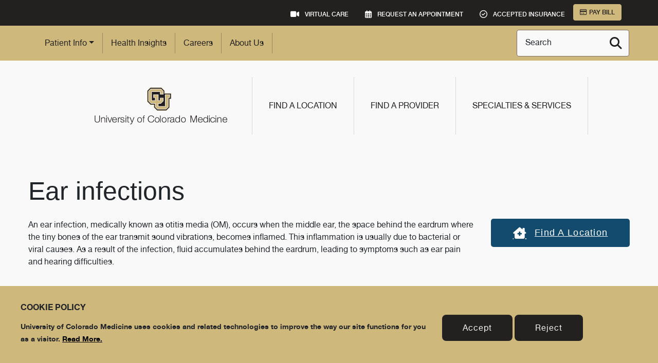

--- FILE ---
content_type: text/html; charset=utf-8
request_url: https://www.cumedicine.us/services/ear-infections
body_size: 13580
content:
 <!DOCTYPE html> <html lang="en"> <head> <meta charset="utf-8" /><script type="text/html" id="sf-tracking-consent-manager">
	<div class="container-fluid" id="cookie-consent-container">
    <div class="row align-self-center" id="cookie-consent-content">
        <div class="row align-self-center" id="cookie-consent-content-inner">
            <div id="cookie-consent-header" class="col-lg-8 col-md-8 col-sm-12">
                <h3 id="cookie-consent-title" class="mb-3">Cookie Policy</h3>
                <p id="cookie-consent-description">University of Colorado Medicine uses cookies and related technologies to improve the way our site functions for you as a visitor. <a href="/privacy-policy-terms-of-use">Read More.</a></p>
            </div>
            <div id="cookie-consent-buttons" class="flex-column justify-content-center col-lg-4 col-md-4 col-sm-12">
                <a href="#/" id="cookie-consent-accept" class="cookie-consent-button mt-3 mb-3">Accept</a>
                <a href="#/" id="cookie-consent-reject" class="cookie-consent-button">Reject</a>
            </div>
        </div>
    </div>
</div>
</script><script type="text/javascript" src="/WebResource.axd?d=DzHrpQl5URXarFHAtrmzFoiALZUntbJ3JDZmnl-0QIemgV2etMc2jVdT5v9prq_BwIKF9JddD9AsXLnJG8ecybD7hIlzNXLdTWLdiz5x_lX8pjSOCHYLQ_NHJsSzTiDCMCR7jTtKthlJ2WhPM3WEtJiOetzjO3Mbb2g50CXMgF5XhoEpzrXK7tN8bZAmE4lg0&amp;t=638865184920000000">

</script> <meta name="viewport" content="width=device-width, initial-scale=1.0" /> <title>
	Ear infections - CU Medicine - Denver, CO
</title> <link rel="icon" href="/favicon.ico" sizes="any"> <link rel="apple-touch-icon" href="/apple-touch-icon.png"> <link rel="manifest" href="/site.webmanifest"> <meta name="theme-color" content="#ffffff"> <script src="/ScriptResource.axd?d=6DQe8ARl7A9TiuWej5ttCrvcROvNHsMurekevyAnWcmQCSNPHCssuVWtnqXOW5gNzAcTHPqpcbT8_Ybj0tesv5PMFyZr1j83Gg1cakirwztCKhW9ccNxDtvRs264Im-rIvgxOXlenN7u7a6XKFPXu2rZ04XVKBr8il-3AsnSY4KfXU3zj875INhFNwchoj6m0&amp;t=ffffffffcf1d3ce3" type="text/javascript"></script><script src="/ScriptResource.axd?d=74FHISOx3fOPKwLxL0RMYhTIG6rP5RLHIuGf2KAevm30CR1LlZTGIYUedW0XRMwt65usf6TlcGT95qaO9aBb_MMdiOzgrYLDsjCz2HXJQw5TNo4ofhap5UbUOk9D9NAN53uF3awJ8bfply1yQ2-3VaNi_MAO31fyDE6wt_2JTm7CrJPe-Ld3cs69DPkQvGYj0&amp;t=ffffffffcf1d3ce3" type="text/javascript"></script><script src="/ResourcePackages/Bootstrap4/assets/dist/js/js.cookie.min.js?v=20260108.3" type="text/javascript"></script><script src="/ResourcePackages/Bootstrap4/assets/dist/js/cookie-consent.js?v=20260108.3" type="text/javascript"></script><link href="/ResourcePackages/Bootstrap4/assets/dist/css/main.min.css?v=20260108.3" rel="stylesheet" type="text/css" /> <script src='/bundles/site?v=W6tG5-VGm_TOVCquftr-gb9Oaqp0yP767I5p1zGxLgI1' defer></script> <!-- Google Tag Manager --> <script>
(function(w,d,s,l,i){w[l]=w[l]||[];w[l].push({'gtm.start':
        new Date().getTime(),event:'gtm.js'});var f=d.getElementsByTagName(s)[0],
        j=d.createElement(s),dl=l!='dataLayer'?'&l='+l:'';j.async=true;j.src=
        'https://www.googletagmanager.com/gtm.js?id='+i+dl;f.parentNode.insertBefore(j,f);
        })(window,document,'script','dataLayer','GTM-MTJ2V26');</script> <!-- End Google Tag Manager --> <!-- OG fallbacks -->   <!-- /OG fallbacks --> <script type="text/javascript">
/*
//SharpSpring Global Tracking Code
var _ss = _ss || [];
_ss.push(['_setDomain', 'https://koi-3QNTML6NHQ.marketingautomation.services/net']);
_ss.push(['_setAccount', 'KOI-4K1608KUO8']);
_ss.push(['_trackPageView']);
window._pa = window._pa || {};
// _pa.orderId = "myOrderId"; // OPTIONAL: attach unique conversion identifier to conversions
// _pa.revenue = "19.99"; // OPTIONAL: attach dynamic purchase values to conversions
// _pa.productId = "myProductId"; // OPTIONAL: Include product ID for use with dynamic ads
(function() {
var ss = document.createElement('script');
ss.type = 'text/javascript'; ss.async = true;
ss.src = ('https:' == document.location.protocol ? 'https://' : 'http://') + 'koi-3QNTML6NHQ.marketingautomation.services/client/ss.js?ver=2.4.0';
var scr = document.getElementsByTagName('script')[0];
scr.parentNode.insertBefore(ss, scr);
})();
*/
// REMOVED FB TRACKING PIXEL CODE as it moved to FreshPaint
</script><script type="text/javascript">
/* Commenting out Meta Pixel code...
// Start Meta Pixel Script Code
!function(f,b,e,v,n,t,s)
{if(f.fbq)return;n=f.fbq=function(){n.callMethod?
n.callMethod.apply(n,arguments):n.queue.push(arguments)};
if(!f._fbq)f._fbq=n;n.push=n;n.loaded=!0;n.version='2.0';
n.queue=[];t=b.createElement(e);t.async=!0;
t.src=v;s=b.getElementsByTagName(e)[0];
s.parentNode.insertBefore(t,s)}(window, document,'script',
'https://connect.facebook.net/en_US/fbevents.js');
fbq('init', '820109588625723');
fbq('track', 'PageView');
// End Meta Pixel Script Code
*/
</script><script type="text/javascript">
/* StackAdapt Universal Pixel 
!function(s,a,e,v,n,t,z){if(s.saq)return;n=s.saq=function(){n.callMethod?n.callMethod.apply(n,arguments):n.queue.push(arguments)};if(!s._saq)s._saq=n;n.push=n;n.loaded=!0;n.version='1.0';n.queue=[];t=a.createElement(e);t.async=!0;t.src=v;z=a.getElementsByTagName(e)[0];z.parentNode.insertBefore(t,z)}(window,document,'script','https://tags.srv.stackadapt.com/events.js');saq('ts','6FEO7WcRLZYEQlUnnULTsg');
*/
</script><style type="text/css" media="all">.card-search-img.no-picture {
  background-position: center center;
}
.card-body .button {
    margin-top: auto;
}

.k-pager-numbers-wrap {
    justify-content: center;
}
.k-pager-numbers .k-button {
    color: #555;
}
.k-pager-numbers .k-button:hover {
    color: #000;
}
.k-svg-icon>svg {
    fill: #555;
}
.k-svg-icon:hover>svg {
    fill: #000;
}</style><meta property="og:title" content="Ear infections" /><meta property="og:description" content="An ear infection, medically known as otitis media (OM), occurs when the middle ear, the space behind the eardrum where the tiny bones of the ear transmit sound vibrations, becomes inflamed. " /><meta property="og:type" content="website" /><meta property="og:url" content="https://www.cumedicine.us/services/services-temp/ear-infections" /><meta property="og:site_name" content="University of Colorado Medicine" /><meta name="Generator" content="Sitefinity 15.2.8433.0 DX" /><link rel="canonical" href="https://www.cumedicine.us/services/ear-infections" /><meta name="description" content="CU Medicine specializes in comprehensive evaluation and treatment for ear infections in Colorado. Find a location to receive expert care, " /><meta name="keywords" content="heart transplant" /></head> <body id="body" class=""> <!-- Google Tag Manager (noscript) --> <noscript> <iframe src="https://www.googletagmanager.com/ns.html?id=GTM-MTJ2V26"
                    height="0" width="0" style="display:none;visibility:hidden"></iframe> </noscript> <!-- End Google Tag Manager (noscript) --> <a href="#main" class="visually-hidden focusable skip-link">Skip to Main Content</a>  <header> 


 </header> <main> 





<!-- Start Meta Pixel NoScript Code --><noscript><img height="1" width="1" style="display:none"
src="https://www.facebook.com/tr?DISABLEDid=820109588625723&ev=PageView&noscript=1"
/></noscript>
<!-- End Meta Pixel NoScript Code -->




<div class="global-search search-overlay">
    <div class="search-wrap">
        <div class="search-content">
            <button class="closebtn" tabindex="0" title="Close search"><i class="fas fa-times fa-large text-white"></i><span class="visually-hidden">Close</span></button>
            <div class="container">
                <div class="row">
                    <div class="col-12 mb-4">
                        <app-global-search search-service-key="4545B5BA192F7DAC10B1745A5EEC6323" search-service-url="https://all-www-cs1.search.windows.net"
                                           search-index-name="cuprod13-all">
                        </app-global-search>
                    </div>
                </div>
            </div>
        </div>
        <section class="d-flex quick-links">
            <div class="link-wrapper">
                <div class="module provider">
                    <div class="module-inner">
                        <div>
                            <div class="title">Browse All Providers</div>
                            <p>Find a Provider Near You</p>
                        </div>
                    </div>
                    <a class="standard-button cta-button" href="/providers" tabindex="-1">
                        Find A Provider
                        <i class="fa fa-chevron-right fa-sm float-right newsletter-button-icon m-3" aria-hidden="true"></i>
                    </a>
                </div>
            </div>
            <div class="link-wrapper">
                <div class="module specialty">
                    <div class="module-inner">
                        <div>
                            <div class="title">Browse All Specialties</div>
                            <p>Learn more about a specialty</p>
                        </div>
                    </div>
                    <a href="/specialties" class="standard-button cta-button" tabindex="-1">
                        Find A Specialty
                        <i class="fa fa-chevron-right fa-sm float-right newsletter-button-icon m-3" aria-hidden="true"></i>
                    </a>
                </div>
            </div>
            <div class="link-wrapper">
                <div class="module insurance">
                    <div class="module-inner">
                        <div>
                            <div class="title">Accepted Insurance</div>
                            <p>Check to see if your insurance plan is accepted by CU Medicine Clinics.</p>
                        </div>
                    </div>
                    <a class="standard-button cta-button" href="/patient-info/accepted-insurance" tabindex="-1">
                        Check for Insurance
                        <i class="fa fa-chevron-right fa-sm float-right newsletter-button-icon m-3" aria-hidden="true"></i>
                    </a>
                </div>
            </div>
        </section>
    </div>
</div>


<div id="Contentplaceholder1_T20342350032_Col00" class="sf_colsIn bg-black" data-sf-element="Container" data-placeholder-label="Container"><div id="Contentplaceholder1_T20342350033_Col00" class="sf_colsIn container" data-sf-element="Container" data-placeholder-label="Container"><div class="row" data-sf-element="Row">
    <div id="Contentplaceholder1_T20342350034_Col00" class="sf_colsIn col-md-3 d-flex align-items-center my-2" data-sf-element="Column 1" data-placeholder-label="Column 1">
    </div>
    <div id="Contentplaceholder1_T20342350034_Col01" class="sf_colsIn col-md-9 d-flex align-items-center justify-content-end" data-sf-element="Column 2" data-placeholder-label="Column 2">


<nav class="top-nav top-bar bg-black py-2 px-md-3" id="TopNav-1">
        <div class="row">
            <div class="col">
                <ul class="nav navbar-dark justify-content-end">
    <li class="nav-item">
        <a class="nav-link" href="/virtual-care" target="_self" title="Virtual Care">
            <i class="fa fa-video fa-lg pr-2 fa-lg pr-2"></i>
            <span class="d-none d-lg-inline">Virtual Care</span>
        </a>
    </li>
    <li class="nav-item">
        <a class="nav-link" href="/request-an-appointment" target="_self" title="Request An Appointment">
            <i class="far fa-calendar-alt fa-lg pr-2 fa-lg pr-2"></i>
            <span class="d-none d-lg-inline">Request An Appointment</span>
        </a>
    </li>
    <li class="nav-item">
        <a class="nav-link" href="/patient-info/accepted-insurance" target="_self" title="Accepted Insurance">
            <i class="far fa-check-circle fa-lg pr-2 fa-lg pr-2"></i>
            <span class="d-none d-lg-inline">Accepted Insurance</span>
        </a>
    </li>

                            <li class="nav-item">
            <a class="btn btn-primary btn-gold" href="https://www.personapay.com/cumedicine/login" >
                <i class="far fa-credit-card pr-1"></i>Pay Bill
            </a>
        </li>

                </ul>
            </div>
        </div>
</nav>




    </div>
</div>

</div>

</div>


<div class="bg-gold mainnav-container">
    <div class="container">
        <div class="row">
            <div class="col">
                <nav class="main-nav navbar navbar-expand-lg navbar-light px-3">
                    <nav class="navbar navbar-light d-lg-none order-0">
                        <a class="navbar-brand" href="/"><img class="brand-logo" src="/ResourcePackages/Assets/Images/cumedicine_single_clr.svg" alt="CU Medicine"></a>
                    </nav>
                    <button class="navbar-toggler order-1"
                            type="button"
                            data-toggle="collapse"
                            data-target="#navbarSupportedContent"
                            aria-controls="navbarSupportedContent"
                            aria-expanded="false"
                            aria-label="Toggle navigation">
                        <span class="navbar-toggler-icon"></span>
                    </button>
                    <div class="collapse navbar-collapse order-3 order-lg-2" id="navbarSupportedContent">
                        <div class="cta-nav-mobile d-lg-none"></div>
                        <ul class="navbar-nav mr-auto">
    <li class="nav-item dropdown ">
        <a class="nav-link dropdown-toggle link-dark" href="#" role="button" data-toggle="dropdown" aria-expanded="false">Patient Info</a>
            <ul class="dropdown-menu">
                            <li>
                <a class="dropdown-item " href="/patient-info/patient-resources" target="_self">Patient Resources</a>
            </li>
            <li>
                <a class="dropdown-item " href="/patient-info/first-visit" target="_self">First Visit Info</a>
            </li>
            <li>
                <a class="dropdown-item " href="/patient-info/billing-inquiries" target="_self">Billing Inquiries</a>
            </li>
            <li>
                <a class="dropdown-item " href="/patient-info/pay-bill" target="_blank">Pay Bill Online</a>
            </li>
            <li>
                <a class="dropdown-item " href="/patient-info/accepted-insurance" target="_self">Accepted Insurance</a>
            </li>
            <li>
                <a class="dropdown-item " href="/patient-info/patient-estimates" target="_self">Patient Estimates</a>
            </li>
            <li>
                <a class="dropdown-item " href="/patient-info/surprise-medical-billing" target="_self">Surprise Medical Billing</a>
            </li>
            <li>
                <a class="dropdown-item " href="/patient-info/common-clinical-fees" target="_self">Common Clinical Fees</a>
            </li>
            <li>
                <a class="dropdown-item " href="/patient-info/request-records" target="_self">Request Records</a>
            </li>
            <li>
                <a class="dropdown-item " href="/patient-info/faqs" target="_self">FAQs</a>
            </li>

            </ul>
        </li>
        <li class="nav-item" >
            <a href="/health-insights" target="_self" title="Health Insights" class="nav-link link-dark">Health Insights</a>
        </li>
        <li class="nav-item" >
            <a href="/careers" target="_self" title="Careers" class="nav-link link-dark">Careers</a>
        </li>
        <li class="nav-item" >
            <a href="/about-cu-medicine" target="_self" title="About Us" class="nav-link link-dark">About Us</a>
        </li>
                        </ul>
                    </div>
                    <div class="search-toggler search order-2 order-lg-3">
                        <label class="m-0">
                            <span class="d-none d-lg-inline">Search</span>
                            <button class="btn btn-link text-black" aria-label="Search"><i class="fa fa-search text-large search-icon text-black"></i></button>
                        </label>
                    </div>
                </nav>
            </div>
        </div>
    </div>
</div>









<div id="CtaNav-1" class="cta-nav d-none d-lg-flex align-items-center justify-content-center navigation">
    <nav class="d-flex align-items-center nav-links nav-cta my-3">
        <a href="/">
            <img class="brand-logo d-none d-lg-block mx-5" src="/ResourcePackages/Assets/Images/UCM-logo.svg" alt="CUMedicine">
        </a>
        <ul class="nav">
    <li class="nav-item nav-item-bordered">
        <a href="/locations" class="nav-link" target="_self" title="Find a Location">Find a Location</a>
    </li>
    <li class="nav-item nav-item-bordered">
        <a href="/providers" class="nav-link" target="_self" title="Find a Provider">Find a Provider</a>
    </li>
    <li class="nav-item nav-item-bordered">
        <a href="/specialties" class="nav-link" target="_self" title="Specialties &amp; Services">Specialties &amp; Services</a>
    </li>
        </ul>
    </nav>
</div>



<div >
    <div ><div id="main"></div></div>    
</div><div id="Contentplaceholder1_T20342350055_Col00" class="sf_colsIn container-fluid" data-sf-element="Container" data-placeholder-label="Container"><div class="row" data-sf-element="Row">
    <div id="Contentplaceholder1_T20342350009_Col00" class="sf_colsIn col-lg-12" data-sf-element="Column 1" data-placeholder-label="Column 1"><div class="row" data-sf-element="Row">
    <div id="Contentplaceholder1_T20342350010_Col00" class="sf_colsIn col-lg-12" data-sf-element="Column 1" data-placeholder-label="Column 1"><div id="Contentplaceholder1_TE83E3054001_Col00" class="sf_colsIn container content" data-sf-element="Container" data-placeholder-label="Container"><div class="row" data-sf-element="Row">
    <div id="Contentplaceholder1_TE83E3054002_Col00" class="sf_colsIn col-lg-12" data-sf-element="Column 1" data-placeholder-label="Page Title">
<div >
    <div ><h1>Ear infections</h1></div>    
</div>
    </div>
</div>
<div class="row" data-sf-element="Row">
    <div id="Contentplaceholder1_TE83E3054008_Col00" class="sf_colsIn col-lg-9" data-sf-element="Column 1" data-placeholder-label="Content">
<div >
    <div ><p dir="ltr">An ear infection, medically known as otitis media (OM), occurs when the middle ear, the space behind the eardrum where the tiny bones of the ear transmit sound vibrations, becomes inflamed. This inflammation is usually due to bacterial or viral causes. As a result of the infection, fluid accumulates behind the eardrum, leading to symptoms such as ear pain and hearing difficulties.</p><br><h2 dir="ltr">Kids get ear infections more often</h2><p dir="ltr">Ear infections are more frequent in children than in adults. In fact, they are the primary reason why parents take their children to see a primary care provider. While ear infections can affect individuals of any age, they are particularly common among young children.</p><br><h2 dir="ltr">Even for mild ear infections, get a treatment plan</h2><p dir="ltr">There are three distinct types of ear infections, and none of them are contagious.</p><br><p dir="ltr">Thankfully, many ear infections resolve on their own. However, your primary care provider may initiate a treatment plan for you or your child, focusing on pain management and closely monitoring the issue.</p><br><br><h2 dir="ltr">Causes and types of ear infections</h2><p dir="ltr">A middle ear infection typically stems from bacteria like Streptococcus pneumoniae or Haemophilus influenzae, or viruses akin to those causing common colds or the flu. These conditions can lead to congestion and swelling in the nasal passages, throat, ear canal, and eustachian tubes.</p><br><p dir="ltr">As per the Centers for Disease Control and Prevention (CDC), this manifests in three primary types of ear infections:</p><br><ul><li dir="ltr"><p dir="ltr"><strong>Acute otitis media (AOM)</strong>: This prevalent type involves inflammation and infection of the middle ear, with fluid trapped behind the eardrum.</p></li><li dir="ltr"><p dir="ltr"><strong>Otitis media with effusion (OME)</strong>: Occurs when fluid builds up in the middle ear without being infected and without causing fever, ear pain or pus build-up. A child with OME may have no symptoms, but your provider will be able to see the fluid behind the eardrum with a special instrument.</p></li><li dir="ltr"><p dir="ltr"><strong>Chronic otitis media with effusion (COME)</strong>: A subtype characterized by prolonged or recurrent fluid retention in the middle ear, even in the absence of infection. COME compromises children's ability to combat new infections and can impact their hearing.</p></li><li dir="ltr"><p dir="ltr"><strong>Otitis externa, (“swimmer’s ear”)</strong>:&nbsp; This type arises from infection in the outer ear canal, distinct from a middle ear infection.</p></li></ul><br><p dir="ltr">The impact of secondhand smoke: The Centers for Disease Control and Prevention (CDC) identifies secondhand smoke as a confirmed risk factor for increasing the occurrence of ear infections in infants and children, along with other health issues. If you are seeking assistance in quitting smoking, your primary care provider is available to offer support.</p><h2 dir="ltr">&nbsp;</h2><h2 dir="ltr">Recognizing Ear Infection Symptoms</h2><p dir="ltr">(and when to see your primary care provider for your child)</p><br><p dir="ltr"><strong>Adults</strong></p><p dir="ltr">Common indicators for adults include:</p><br><ul><li dir="ltr"><p dir="ltr">Ear pain</p></li><li dir="ltr"><p dir="ltr">Fluid drainage from the ear</p></li><li dir="ltr"><p dir="ltr">Difficulty hearing</p></li></ul><br><p dir="ltr">If your symptoms persist, worsen, or if you develop a fever, it's important to schedule an appointment with your primary care provider.</p><br><p dir="ltr">Moreover, if you have a history of recurrent ear infections, seeking medical attention is crucial to prevent potential hearing impairment and other severe complications.</p><br><br><br><p dir="ltr"><strong>Your child</strong></p><p dir="ltr">For children, ear infections are much more common—according to the National Institute of Health, ear infections are the most common reason parents bring their child to a primary care provider.</p><br><p dir="ltr">Typical symptoms in children encompass:</p><br><ul><li dir="ltr"><p dir="ltr">Excessive crying</p></li><li dir="ltr"><p dir="ltr">Fluid drainage from the ear</p></li><li dir="ltr"><p dir="ltr">Ear pain, particularly when lying down</p></li><li dir="ltr"><p dir="ltr">Irritability</p></li><li dir="ltr"><p dir="ltr">Headaches</p></li><li dir="ltr"><p dir="ltr">Reduced appetite</p></li><li dir="ltr"><p dir="ltr">Impaired balance</p></li><li dir="ltr"><p dir="ltr">Difficulty hearing or responding to sounds</p></li><li dir="ltr"><p dir="ltr">Disrupted sleep patterns</p></li><li dir="ltr"><p dir="ltr">Tugging or pulling at the ear</p></li></ul><br><br><p dir="ltr"><strong>When to see your provider</strong></p><p dir="ltr">It's crucial to promptly contact your primary care provider if your child experiences:</p><br><ul><li dir="ltr"><p dir="ltr">A fever reaching 102.2°F (39°C) or higher</p></li><li dir="ltr"><p dir="ltr">Noticeable hearing impairment</p></li><li dir="ltr"><p dir="ltr">Discharge of pus, fluid, or blood from the ear</p></li><li dir="ltr"><p dir="ltr">Persistence of middle ear infection symptoms beyond 2–3 days</p></li><li dir="ltr"><p dir="ltr">Deterioration of symptoms</p></li></ul><br><br><p dir="ltr"><strong>For very young children</strong></p><p dir="ltr">If your child is under 3 months old, seek immediate medical assistance if they exhibit:</p><br><ul><li dir="ltr"><p dir="ltr">A fever of 100.4°F (38°C) or above</p></li><li dir="ltr"><p dir="ltr">Restlessness or irritability accompanying a cold or upper respiratory infection</p></li><li dir="ltr"><p dir="ltr">Discharge of pus, fluid, or blood from the ear</p></li><li dir="ltr"><p dir="ltr">Showing signs of severe ear pain</p></li></ul><br><h2 dir="ltr">Ear infection treatment</h2><p dir="ltr"><strong>Adults</strong></p><p dir="ltr">Adults can try these methods to feel better at home while a common middle ear infection runs its course:</p><br><ul><li dir="ltr"><p dir="ltr">Anesthetic ear drops may provide pain relief, provided there is no perforation or tear in the eardrum</p></li><li dir="ltr"><p dir="ltr">Ensure adequate hydration by consuming additional water or other fluids</p></li><li dir="ltr"><p dir="ltr">Prioritize rest</p></li><li dir="ltr"><p dir="ltr">Utilize over-the-counter pain relievers such as acetaminophen or ibuprofen</p></li></ul><br><p dir="ltr">These home remedies may also be suitable for your child, incorporated into a treatment regimen developed by your primary care provider, tailored to the type of ear infection and specific symptoms observed.</p><br><br><p dir="ltr"><strong>Kids</strong></p><p dir="ltr">For a mild case of middle ear infection, this plan might start with:</p><br><p dir="ltr">A wait-and-see approach. Typically, symptoms of ear infections exhibit improvement within the initial days, with many infections resolving spontaneously within one to two weeks sans any intervention.</p><br><p dir="ltr">Both the American Academy of Pediatrics and the American Academy of Family Physicians propose an observational approach as a viable strategy for:</p><br><ul><li dir="ltr"><p dir="ltr">Children aged 6 to 23 months experiencing mild middle ear discomfort in one ear for under 48 hours, coupled with a temperature below 102.2 F° (39° C).</p></li><li dir="ltr"><p dir="ltr">Children aged 24 months and above with mild middle ear discomfort in one or both ears for less than 48 hours, alongside a temperature below 102.2° F (39° C).</p></li></ul><br><p dir="ltr">Delayed prescribing. Your child’s doctor may prescribe an antibiotic such as amoxicillin, but suggests that you wait two to three days to see if your child is still sick before filling it.</p><br><p dir="ltr"><strong>After the wait-and-see period</strong></p><p dir="ltr">Following the observation period, your healthcare provider may prescribe antibiotics for your child according to these criteria:</p><br><ul><li dir="ltr"><p dir="ltr">Children aged 6 months and older experiencing moderate to severe ear pain in one or both ears for at least 48 hours or with a temperature of 102.2°F (39°C) or higher</p></li><li dir="ltr"><p dir="ltr">Children aged 6–23 months with mild middle ear pain in one or both ears for less than 48 hours and a temperature below 102.2°F (39°C)</p></li><li dir="ltr"><p dir="ltr">Children aged 24 months and older with mild middle ear pain in one or both ears for less than 48 hours and a temperature below 102.2°F (39°C)</p></li></ul><p dir="ltr">&nbsp;</p><p dir="ltr">Even if symptoms improve, it's crucial to follow the antibiotic regimen as prescribed. Incomplete medication courses can result in recurrent infection and bacterial resistance to antibiotics. Consult your healthcare provider or pharmacist for guidance if you miss a dose unintentionally.</p><p dir="ltr">&nbsp;</p></div>    
</div>
    </div>
    <div id="Contentplaceholder1_TE83E3054008_Col01" class="sf_colsIn col-lg-3" data-sf-element="Column 2" data-placeholder-label="Clear Space">


<div>
    <div class="service-search-links">
                    <a href="/locations?service=Ear+infections" class="clinic-btn cta-button text-capitalize" rel="nofollow">
                <i class="fas fa-clinic-medical fa-lg mr-3"></i>
                Find a location
            </a>
        </div>
</div>
    </div>
</div>

</div>

    </div>
</div>

    </div>
</div>

</div>



<div class="container-fluid newsletter-signup">
    <div class="row newsletter justify-content-md-start justify-content-sm-center">
        <div class="d-flex flex-column col-lg-7 col-md-12 newsletter-signup-wrapper">
            <h2 class="newsletter-title">Want Our Newsletter In Your Inbox?</h2>
            <p class="newletter-text">Subscribe to our Care for U Newsletter to receive the latest health news and information in your inbox.</p>
        </div>
        <div class="d-flex flex-column justify-content-center col-lg-5 col-md-12">
            <a href="https://www.cumedicine.us/newsletter-subscribe" role="link" alt="Sign Up Today" class="newsletter-button cta-button"> Sign Up Today <i class="fa fa-chevron-right newsletter-button-icon ml-3" aria-hidden="true"></i></a>
        </div>
    </div>
</div><div id="Contentplaceholder1_T20342350039_Col00" class="sf_colsIn footer-navigation" data-sf-element="Container" data-placeholder-label="Container"><div id="Contentplaceholder1_T20342350040_Col00" class="sf_colsIn container-fluid footer-navigation-wrapper" data-sf-element="Container" data-placeholder-label="Container"><div class="row footer-links-section" data-sf-element="Row">
    <div id="Contentplaceholder1_T20342350041_Col00" class="sf_colsIn col-lg-6 section-wrapper" data-sf-element="Column 1" data-placeholder-label="Column 1"><div id="Contentplaceholder1_T20342350042_Col00" class="sf_colsIn center-nav" data-sf-element="Container" data-placeholder-label="Container">
<div >
    <div ><h2 class="footer-nav-title">Quick Links</h2></div>    
</div>


<div class="footer-nav">
    <nav>
        

        <ul class="nav flex-column">
     <li class="nav-item">
        <a class="nav-link " href="/about-cu-medicine" target="_self">About Us</a>

    </li>
     <li class="nav-item">
        <a class="nav-link " href="/careers" target="_self">Careers</a>

    </li>
     <li class="nav-item">
        <a class="nav-link " href="/employee-resources" target="_self">Employee Resources</a>

    </li>
     <li class="nav-item">
        <a class="nav-link " href="https://cumedicine.companyistores.com/" target="_self">CU Medicine eStore</a>

    </li>
     <li class="nav-item">
        <a class="nav-link " href="/providers" target="_self">Find a Provider</a>

    </li>
     <li class="nav-item">
        <a class="nav-link " href="https://som.ucdenver.edu/?ReturnUrl=%2fFIMS%2f" target="_self">Provider Profile Login</a>

    </li>
     <li class="nav-item">
        <a class="nav-link " href="/patient-referrals-transfers" target="_self">Referring &amp; Transferring Patients</a>

    </li>
        </ul>
    </nav>
</div>





</div>

    </div>
    <div id="Contentplaceholder1_T20342350041_Col01" class="sf_colsIn col-lg-6 section-wrapper" data-sf-element="Column 2" data-placeholder-label="Column 2"><div id="Contentplaceholder1_T20342350043_Col00" class="sf_colsIn center-nav" data-sf-element="Container" data-placeholder-label="Container">
<div >
    <div ><h2 class="footer-nav-title">Billing &amp; Insurance</h2></div>    
</div>


<div class="footer-nav">
    <nav>
        

        <ul class="nav flex-column">
     <li class="nav-item">
        <a class="nav-link " href="/patient-info/pay-bill" target="_blank">Pay Bill Online</a>

    </li>
     <li class="nav-item">
        <a class="nav-link " href="tel:303-493-7700" target="_self">Billing Phone: 303-493-7700</a>

    </li>
     <li class="nav-item">
        <a class="nav-link " href="/patient-info/accepted-insurance" target="_self">Accepted Insurance</a>

    </li>
     <li class="nav-item">
        <a class="nav-link " href="/patient-info/common-clinical-fees" target="_self">Common Clinical Fees</a>

    </li>
        </ul>
    </nav>
</div>





</div>

    </div>
</div>

</div>

</div>
<div id="Contentplaceholder1_T20342350044_Col00" class="sf_colsIn footer container" data-sf-element="Container" data-placeholder-label="Container"><div class="row justify-content-center" data-sf-element="Row">
    <div id="Contentplaceholder1_T20342350045_Col00" class="sf_colsIn col-lg-12 text-center" data-sf-element="Column 1" data-placeholder-label="Column 1">
<div >
    <div ><img src="/images/default-source/logos/90-x-90-cu-medicine-logo.png?sfvrsn=41ea092b_1" alt="CU Medicine Logo" class="footer-logo"></div>    
</div>



<div class="row justify-content-center">
    <div class="col-12 text-center">
        <ul class="inline-list" style="padding: .75rem">
                <li>
                    <a class="social-media"
                       href="https://www.facebook.com/cumedicine.us"
                       target="_blank"
                       title="Go to our Facebook">
                            <i class="fab fa-facebook-square fa-lg" aria-hidden="true"></i>
                        <span class="visually-hidden">University of Colorado Medicine on Facebook</span>
                    </a>
                </li>
                <li>
                    <a class="social-media"
                       href="https://www.threads.net/@cu.medicine"
                       target="_blank"
                       title="Go to our Threads">
                            <i class="fa-brands fa-square-threads fa-lg" aria-hidden="true"></i>
                        <span class="visually-hidden">University of Colorado Medicine on Threads</span>
                    </a>
                </li>
                <li>
                    <a class="social-media"
                       href="https://instagram.com/cu.medicine"
                       target="_blank"
                       title="Go to our Instagram">
                            <i class="fab fa-instagram-square fa-lg" aria-hidden="true"></i>
                        <span class="visually-hidden">University of Colorado Medicine on Instagram</span>
                    </a>
                </li>
                <li>
                    <a class="social-media"
                       href="https://www.youtube.com/cumedicine1"
                       target="_blank"
                       title="Go to our YouTube">
                            <i class="fab fa-youtube-square fa-lg" aria-hidden="true"></i>
                        <span class="visually-hidden">University of Colorado Medicine on YouTube</span>
                    </a>
                </li>
                <li>
                    <a class="social-media"
                       href="https://www.pinterest.com/CUMedicine/"
                       target="_blank"
                       title="Go to our Pinterest">
                            <i class="fab fa-pinterest-square fa-lg" aria-hidden="true"></i>
                        <span class="visually-hidden">University of Colorado Medicine on Pinterest</span>
                    </a>
                </li>
                <li>
                    <a class="social-media"
                       href="https://www.linkedin.com/company/university-of-colorado-medicine/"
                       target="_blank"
                       title="Go to our Linkedin link">
                            <i class="fab fa-linkedin fa-lg" aria-hidden="true"></i>
                        <span class="visually-hidden">University of Colorado Medicine on Linkedin link</span>
                    </a>
                </li>
                <li>
                    <a class="social-media"
                       href="https://bsky.app/profile/cumedicine.bsky.social"
                       target="_blank"
                       title="Go to our Bluesky">
                            <i class="fa-brands fa-square-bluesky fa-lg" aria-hidden="true"></i>
                        <span class="visually-hidden">University of Colorado Medicine on Bluesky</span>
                    </a>
                </li>
        </ul>
    </div>
</div>

<div >
    <div ><p class="footer-text">All Rights Reserved © 2026 · University of Colorado Medicine <br>13199 East Montview Blvd. Aurora, CO 80045 <br><a href="/hipaa-compliance">HIPAA Notice</a>/<a href="/privacy-policy-terms-of-use">Privacy Policy/Terms of Use</a>
</p></div>    
</div>
    </div>
</div>

</div>


 </main> <footer> 
 </footer>  <script src="https://transparency.nrchealth.com/widget/v2/cu-school-of-medicine/npi/lotw.js" async></script> <script src="/ScriptResource.axd?d=BipRCKUteAIr0PTUVR7xo_OoKqPFqSaP50Hs85rIERTplBgrgBxTTjWZm6VCaVaWUBskmxbQsFm5nd0TXRhpMh9pvptKqN6I3F_G3qeyp-jRWvOhOpA6yI9rZdhd8ZTc7Arwl0Dr5C8zd4QBpBBakMsVVdA-et2ImlvQzLQkCnjJkhZR3TL_4_TPGp4SJ9Ih0&amp;t=ffffffffcf1d3ce3" type="text/javascript"></script><script src="/ResourcePackages/Bootstrap4/assets/dist/js/bootstrap.min.js?package=Bootstrap4" type="text/javascript"></script><script src="/ResourcePackages/Bootstrap4/assets/dist/js/pagination.js?package=Bootstrap4" type="text/javascript"></script><script src="/Mvc/Scripts/Navigation/main-nav.js?package=Bootstrap4&amp;v=20260108.3" type="text/javascript"></script><script type="application/json" id="PersonalizationTracker">
	{"IsPagePersonalizationTarget":false,"IsUrlPersonalizationTarget":false,"PageId":"b4317b5c-5db9-4bf2-931d-886f45c32fe2"}
</script><script type="text/javascript" src="/WebResource.axd?d=[base64]&amp;t=638865185800000000">

</script><script type="text/javascript">
window.addEventListener("load", () =>{
  if(document.getElementById('fp_translate') === null)return;
  (function(t){typeof define=="function"&&define.amd?define(t):t()})(function(){"use strict";((t,a,c,i=[],r=[])=>{let e=document.createElement("script");e.type="text/javascript",e.async=!0,e.src="//freshpaint-cdn.com/translation/translate.js",e.onload=function(){new Translate(document.documentElement,t,Translate.handlerFactory(a,...c),i,r)};let n=document.getElementsByTagName("script")[0];n?n.parentNode.insertBefore(e,n):document.head.appendChild(e)})("9c2d04de-dfa9-49c2-a6db-a0424caf00cd","basic",["fp_translate",["am", "ar", "zh", "en", "fa", "fr", "de", "ja", "ko", "ru", "es", "tl", "vi"]])});
});

</script><script type="text/javascript">
 (function(e,t,o,n,p,r,i){e.visitorGlobalObjectAlias=n;e[e.visitorGlobalObjectAlias]=e[e.visitorGlobalObjectAlias]||function(){(e[e.visitorGlobalObjectAlias].q=e[e.visitorGlobalObjectAlias].q||[]).push(arguments)};e[e.visitorGlobalObjectAlias].l=(new Date).getTime();r=t.createElement("script");r.src=o;r.async=true;i=t.getElementsByTagName("script")[0];i.parentNode.insertBefore(r,i)})(window,document,"https://diffuser-cdn.app-us1.com/diffuser/diffuser.js","vgo");
    vgo('setAccount', '1003236218');
    vgo('setTrackByDefault', true);

    vgo('process');

</script> <script src="/SearchApp/dist/SearchApp/runtime.0fbd8762a9f67cbe.js" type="module"></script> <script src="/SearchApp/dist/SearchApp/polyfills.a57737694a0798a2.js" type="module"></script> <script src="/SearchApp/dist/SearchApp/main.acfaccea8eaf0858.js" type="module"></script> </body> </html>


--- FILE ---
content_type: image/svg+xml
request_url: https://www.cumedicine.us/ResourcePackages/Assets/Images/UCM-logo.svg
body_size: 15827
content:
<?xml version="1.0" encoding="UTF-8"?>
<svg width="258px" height="72px" viewBox="0 0 258 72" version="1.1" xmlns="http://www.w3.org/2000/svg" xmlns:xlink="http://www.w3.org/1999/xlink">
    <title>dmg-logo</title>
    <g id="Symbols" stroke="none" stroke-width="1" fill="none" fill-rule="evenodd">
        <g id="Navigation---Logo-Stacked" transform="translate(-136.000000, -71.000000)">
            <g id="dmg-logo" transform="translate(135.000000, 68.000000)">
                <path d="M2.38804795,57.9545455 L2.38804795,66.232721 C2.38804795,67.0083074 2.4743985,67.6668243 2.64599255,68.2093971 C2.8175866,68.7530956 3.06999592,69.1954838 3.40211343,69.5399388 C3.73312389,69.883268 4.13830726,70.1320411 4.61766354,70.2885092 C5.09591277,70.4449773 5.63726432,70.5226485 6.23839702,70.5226485 C6.85281443,70.5226485 7.39859421,70.4449773 7.87795049,70.2885092 C8.35730678,70.1320411 8.76249015,69.883268 9.0935006,69.5399388 C9.42561812,69.1954838 9.67692037,68.7530956 9.84851442,68.2093971 C10.0212155,67.6668243 10.106459,67.0083074 10.106459,66.232721 L10.106459,57.9545455 L11.3596491,57.9545455 L11.3596491,66.5141384 C11.3596491,67.2019226 11.2644421,67.8536854 11.0740281,68.4716781 C10.883614,69.0907965 10.5824941,69.6299923 10.1717755,70.091517 C9.75994975,70.5541672 9.2318829,70.9200099 8.58757492,71.1879193 C7.94215988,71.4558287 7.1594696,71.5909091 6.23839702,71.5909091 C5.32950208,71.5909091 4.55345416,71.4558287 3.90803912,71.1879193 C3.26373113,70.9200099 2.73455722,70.5541672 2.32383856,70.091517 C1.91201284,69.6299923 1.61089296,69.0907965 1.42047892,68.4716781 C1.23117193,67.8536854 1.13596491,67.2019226 1.13596491,66.5141384 L1.13596491,57.9545455 L2.38804795,57.9545455 Z" id="Fill-1" fill="#231F20"></path>
                <path d="M14.8268513,61.6530001 L14.8268513,63.3660336 L14.8644887,63.3660336 C15.0925941,62.7629995 15.4974812,62.2780258 16.0791499,61.9134275 C16.6608187,61.5465143 17.2995138,61.3636364 17.9963759,61.3636364 C18.678411,61.3636364 19.2509556,61.4539179 19.712869,61.6333234 C20.175923,61.8138864 20.5454537,62.0662116 20.8237423,62.3949288 C21.1020309,62.7213311 21.2982016,63.1241255 21.4122543,63.598682 C21.526307,64.0732386 21.5833333,64.6068254 21.5833333,65.1971275 L21.5833333,71.5909091 L20.3869205,71.5909091 L20.3869205,65.389265 C20.3869205,64.964479 20.3492831,64.5709443 20.2740083,64.204031 C20.197593,63.8394327 20.0641513,63.5211326 19.8748239,63.2514455 C19.6854964,62.9806011 19.4300183,62.7699442 19.1061086,62.6160027 C18.7833395,62.4609037 18.3830145,62.3845117 17.9017121,62.3845117 C17.4204097,62.3845117 16.9927121,62.4713208 16.6197597,62.6437816 C16.2468074,62.8185573 15.9297409,63.0558356 15.6708413,63.3579314 C15.4119416,63.6588697 15.2089278,64.0188382 15.0640809,64.435522 C14.9180934,64.8533633 14.8393971,65.3059282 14.8268513,65.7932168 L14.8268513,71.5909091 L13.6315789,71.5909091 L13.6315789,61.6530001 L14.8268513,61.6530001 Z" id="Fill-3" fill="#231F20"></path>
                <path d="M23.8552632,71.5909091 L24.9912281,71.5909091 L24.9912281,61.7363667 L23.8552632,61.7363667 L23.8552632,71.5909091 Z M23.8552632,59.8839055 L24.9912281,59.8839055 L24.9912281,57.9545455 L23.8552632,57.9545455 L23.8552632,59.8839055 Z" id="Fill-5" fill="#231F20"></path>
                <polygon id="Fill-7" fill="#231F20" points="27.5133141 61.3636364 30.7198346 70.3425767 30.7602879 70.3425767 33.9287347 61.3636364 35.2149123 61.3636364 31.3944532 71.5909091 30.0666324 71.5909091 26.127193 61.3636364"></polygon>
                <path d="M42.8066892,64.5167353 C42.6548062,64.1039906 42.4412207,63.7386101 42.1647462,63.4183382 C41.8894582,63.0991941 41.5524678,62.8443298 41.1573347,62.6492347 C40.7622016,62.4552672 40.3148587,62.3582835 39.815306,62.3582835 C39.3015143,62.3582835 38.8482385,62.4552672 38.4531053,62.6492347 C38.0579722,62.8443298 37.7221684,63.0991941 37.4456939,63.4183382 C37.1692193,63.7386101 36.9485144,64.1073738 36.7847655,64.5257571 C36.61983,64.9452681 36.5106641,65.3738009 36.4584544,65.8102276 L43.0534991,65.8102276 C43.0404466,65.3602682 42.9573856,64.92948 42.8066892,64.5167353 M36.6471215,68.1288154 C36.771713,68.5855412 36.9722461,68.9960304 37.247534,69.3580278 C37.5251951,69.7200253 37.8740514,70.0211259 38.2941028,70.2590744 C38.7165274,70.4970228 39.222013,70.6154332 39.815306,70.6154332 C40.7230443,70.6154332 41.4349958,70.3898896 41.947601,69.9399302 C42.4613927,69.4888431 42.8161819,68.8888972 43.0143417,68.1378372 L44.2578838,68.1378372 C43.9944617,69.2384898 43.5115212,70.088789 42.8066892,70.6909903 C42.1018571,71.2909362 41.1051249,71.5909091 39.815306,71.5909091 C39.0119873,71.5909091 38.3178345,71.455583 37.7328477,71.1871861 C37.1454876,70.9187893 36.6684801,70.5500256 36.301825,70.080895 C35.9316102,69.6117644 35.659882,69.0670767 35.4807075,68.4468319 C35.3039062,67.8288425 35.2149123,67.1747662 35.2149123,66.4868583 C35.2149123,65.8496978 35.3039062,65.2238144 35.4807075,64.6103359 C35.659882,63.9968574 35.9316102,63.4499143 36.301825,62.9683788 C36.6684801,62.4868433 37.1454876,62.0989084 37.7328477,61.8057017 C38.3178345,61.5113674 39.0119873,61.3636364 39.815306,61.3636364 C40.6316771,61.3636364 41.3293897,61.5203891 41.9084436,61.832767 C42.486311,62.1451448 42.9573856,62.5556341 43.3204809,63.0619794 C43.681203,63.5683247 43.9422519,64.150227 44.1000679,64.8076865 C44.2578838,65.4640183 44.323146,66.1304995 44.2970411,66.8060025 L36.4584544,66.8060025 C36.4584544,67.2311521 36.5213434,67.6720897 36.6471215,68.1288154" id="Fill-8" fill="#231F20"></path>
                <path d="M47.6090578,61.505745 L47.6090578,63.8702262 L47.6443978,63.8702262 C47.9292591,63.0491768 48.3715438,62.417239 48.9712519,61.9744127 C49.5720309,61.5315863 50.287397,61.3295542 51.1184211,61.3683162 L51.1184211,62.6004775 C50.6086692,62.5734616 50.1449663,62.6486363 49.7283834,62.8248272 C49.3139423,62.9998434 48.9541174,63.251209 48.6510506,63.5777494 C48.3479839,63.9031151 48.1134552,64.290735 47.9463936,64.740609 C47.780403,65.1904829 47.6979432,65.6826427 47.6979432,66.2159137 L47.6979432,71.5909091 L46.5745614,71.5909091 L46.5745614,61.505745 L47.6090578,61.505745 Z" id="Fill-9" fill="#231F20"></path>
                <path d="M57.3048928,63.53111 C57.1657685,63.2627131 56.9787489,63.039425 56.7449743,62.8646288 C56.5111998,62.6898325 56.2420741,62.5624004 55.9387374,62.480077 C55.6354007,62.3988813 55.3126778,62.3582835 54.9705688,62.3582835 C54.7060045,62.3582835 54.4357383,62.3864764 54.1643318,62.4428623 C53.8929253,62.4992482 53.6420454,62.5928488 53.4151131,62.723664 C53.1881807,62.855607 53.0045822,63.0281478 52.8643175,63.2401588 C52.7251932,63.4532974 52.655631,63.7160557 52.655631,64.0284335 C52.655631,64.2911918 52.7217721,64.5133522 52.8551946,64.6949147 C52.9886171,64.8753496 53.1551102,65.0298469 53.3580949,65.1538959 C53.5599392,65.2802003 53.7811697,65.3828226 54.0217864,65.4640183 C54.2624031,65.545214 54.4836336,65.6117493 54.6866183,65.6613689 L56.2808464,66.0177277 C56.6218151,66.0673473 56.9593627,66.1586924 57.2957699,66.2895077 C57.6298964,66.4214507 57.9275313,66.5928638 58.1863938,66.8060025 C58.4463966,67.0191411 58.6585042,67.2807717 58.8227166,67.5942772 C58.9880693,67.906655 59.0701754,68.2754188 59.0701754,68.7005684 C59.0701754,69.2272126 58.9492969,69.6737888 58.7086802,70.0425526 C58.4692039,70.412444 58.1613058,70.7124169 57.7895473,70.9435991 C57.4155081,71.1747812 56.9958543,71.3405557 56.5260246,71.4409226 C56.0584755,71.5412895 55.5977687,71.5909091 55.1427637,71.5909091 C53.9909966,71.5909091 53.0570389,71.3213845 52.342031,70.7845909 C51.6270232,70.2466695 51.2199134,69.3828376 51.1184211,68.1942231 L52.3146623,68.1942231 C52.3648383,68.9960304 52.6590521,69.5993595 53.1961633,70.0053379 C53.7344148,70.412444 54.4015274,70.6154332 55.1986415,70.6154332 C55.4894342,70.6154332 55.7904901,70.5838571 56.0995286,70.5207049 C56.4097075,70.4598081 56.6982194,70.3526749 56.9627838,70.2026885 C57.2296288,70.0515743 57.4474382,69.86099 57.6173524,69.6298078 C57.7895473,69.3986257 57.8739342,69.1133131 57.8739342,68.7761255 C57.8739342,68.4885574 57.8134949,68.2483535 57.6937567,68.0543861 C57.5728782,67.8604186 57.412087,67.6968995 57.2102426,67.5660843 C57.0072579,67.4341413 56.7769045,67.3247527 56.518042,67.2367907 C56.2580392,67.1499564 55.9957556,67.075527 55.7300509,67.0123748 L54.1928409,66.6740595 C53.8005559,66.5736926 53.4402011,66.4586654 53.110636,66.3267224 C52.7822113,66.1959071 52.4948397,66.0335158 52.2473809,65.8395483 C52.0022027,65.6455808 51.8083409,65.4076324 51.6692166,65.1257029 C51.5300923,64.8449012 51.4605301,64.4975641 51.4605301,64.0848194 C51.4605301,63.5976453 51.5711453,63.1781343 51.7923759,62.8274141 C52.0136064,62.4766938 52.300978,62.1958921 52.655631,61.9827534 C53.0091437,61.7696148 53.4048498,61.6139897 53.841609,61.5136228 C54.2783682,61.4143837 54.7117063,61.3636364 55.1427637,61.3636364 C55.6354007,61.3636364 56.0938268,61.4267886 56.518042,61.5508375 C56.9411169,61.6760142 57.3151561,61.8699817 57.6367386,62.1338676 C57.9594614,62.3954982 58.2160432,62.7214086 58.4053435,63.1093435 C58.5957842,63.4972784 58.7029784,63.9540042 58.7280664,64.4795206 L57.5329655,64.4795206 C57.5192811,64.1163955 57.4440171,63.8006345 57.3048928,63.53111" id="Fill-10" fill="#231F20"></path>
                <path d="M61.3421053,71.5909091 L62.4780702,71.5909091 L62.4780702,61.7363667 L61.3421053,61.7363667 L61.3421053,71.5909091 Z M61.3421053,59.8839055 L62.4780702,59.8839055 L62.4780702,57.9545455 L61.3421053,57.9545455 L61.3421053,59.8839055 Z" id="Fill-11" fill="#231F20"></path>
                <path d="M68.1578947,61.9569742 L68.1578947,62.9371484 L66.3088095,62.9371484 L66.3088095,69.3716257 C66.3088095,69.7550272 66.358556,70.0528579 66.4591072,70.2684518 C66.5586001,70.485157 66.8083906,70.6051783 67.2074205,70.6296271 C67.5238924,70.6296271 67.8414228,70.6107348 68.1578947,70.5740617 L68.1578947,71.5542359 C67.9938374,71.5542359 67.8287216,71.5609038 67.6646642,71.5720168 C67.5006069,71.5842412 67.3365495,71.5909091 67.1714337,71.5909091 C66.4326464,71.5909091 65.9161303,71.4397711 65.6218855,71.1386065 C65.3286991,70.8363305 65.1868689,70.2773422 65.1995701,69.4649756 L65.1995701,62.9371484 L63.6140351,62.9371484 L63.6140351,61.9569742 L65.1995701,61.9569742 L65.1995701,59.0909091 L66.3088095,59.0909091 L66.3088095,61.9569742 L68.1578947,61.9569742 Z" id="Fill-12" fill="#231F20"></path>
                <path d="M70.6206643,61.3636364 L73.9858692,69.8621311 L77.1356915,61.3636364 L78.3815789,61.3636364 L73.9466006,72.8373589 C73.7621569,73.2622256 73.5908027,73.6127986 73.4313482,73.8902389 C73.2730836,74.1665183 73.0981596,74.3859167 72.9077661,74.5461124 C72.7161826,74.7074688 72.4912803,74.8235526 72.2330592,74.8943637 C71.9772179,74.9651749 71.6499791,75 71.2537226,75 C71.0026412,74.9872308 70.8086779,74.9791049 70.6694526,74.9721399 C70.5314173,74.9651749 70.4088515,74.9419581 70.3029451,74.9036504 L70.3029451,73.8797914 C70.4481202,73.9064906 70.5909153,73.9285466 70.7289506,73.9482808 C70.8681758,73.9668542 71.009781,73.9761409 71.154956,73.9761409 C71.4322165,73.9761409 71.6594988,73.9378333 71.8379927,73.861218 C72.0164866,73.7834418 72.1711813,73.6766447 72.3032668,73.5419875 C72.4341623,73.4073303 72.5472084,73.2424913 72.6400252,73.0497922 C72.7316521,72.8559323 72.8304187,72.6446598 72.9363251,72.4124922 L73.3730402,71.2922835 L69.2938596,61.3636364 L70.6206643,61.3636364 Z" id="Fill-13" fill="#231F20"></path>
                <path d="M87.1342858,62.7146423 C86.7124079,62.9525907 86.3621486,63.2649686 86.0823887,63.6529035 C85.8037479,64.0408384 85.5911304,64.4817761 85.4490124,64.9757165 C85.3057754,65.4696569 85.2352759,65.9737467 85.2352759,66.4868583 C85.2352759,66.9999699 85.3057754,67.5029321 85.4490124,67.9980002 C85.5911304,68.4908129 85.8037479,68.9328782 86.0823887,69.3196854 C86.3621486,69.7076204 86.7124079,70.0211259 87.1342858,70.2579467 C87.5561637,70.4958951 88.046303,70.6154332 88.6047036,70.6154332 C89.1631043,70.6154332 89.6543626,70.4958951 90.0762405,70.2579467 C90.4981184,70.0211259 90.8483777,69.7076204 91.1281376,69.3196854 C91.4067784,68.9328782 91.6182769,68.4908129 91.7615139,67.9980002 C91.9047509,67.5029321 91.9752504,66.9999699 91.9752504,66.4868583 C91.9752504,65.9737467 91.9047509,65.4696569 91.7615139,64.9757165 C91.6182769,64.4817761 91.4067784,64.0408384 91.1281376,63.6529035 C90.8483777,63.2649686 90.4981184,62.9525907 90.0762405,62.7146423 C89.6543626,62.4766938 89.1631043,62.3582835 88.6047036,62.3582835 C88.046303,62.3582835 87.5561637,62.4766938 87.1342858,62.7146423 M90.5518323,61.7763811 C91.1158281,62.0515442 91.5903009,62.4203079 91.9752504,62.8826722 C92.3602,63.347292 92.6522693,63.8874688 92.8503393,64.5065859 C93.0484093,65.1257029 93.1491228,65.7865456 93.1491228,66.4868583 C93.1491228,67.1871711 93.0484093,67.846886 92.8503393,68.4660031 C92.6522693,69.0851201 92.3602,69.6264247 91.9752504,70.088789 C91.5903009,70.552281 91.1158281,70.9176616 90.5518323,71.1871861 C89.9867173,71.455583 89.3376745,71.5909091 88.6047036,71.5909091 C87.8728518,71.5909091 87.223809,71.455583 86.6586941,71.1871861 C86.0935791,70.9176616 85.6191064,70.552281 85.2352759,70.088789 C84.8503263,69.6264247 84.558257,69.0851201 84.360187,68.4660031 C84.160998,67.846886 84.0614035,67.1871711 84.0614035,66.4868583 C84.0614035,65.7865456 84.160998,65.1257029 84.360187,64.5065859 C84.558257,63.8874688 84.8503263,63.347292 85.2352759,62.8826722 C85.6191064,62.4203079 86.0935791,62.0515442 86.6586941,61.7763811 C87.223809,61.5012179 87.8728518,61.3636364 88.6047036,61.3636364 C89.3376745,61.3636364 89.9867173,61.5012179 90.5518323,61.7763811" id="Fill-14" fill="#231F20"></path>
                <path d="M96.8644235,62.7486782 L96.8644235,71.5909091 L95.7887594,71.5909091 L95.7887594,62.7486782 L94.2850877,62.7486782 L94.2850877,61.7363667 L95.7887594,61.7363667 L95.7887594,60.8388298 C95.7887594,60.4187549 95.8164721,60.030817 95.8739503,59.6727204 C95.9314286,59.318067 96.0381738,59.011619 96.1993182,58.7568195 C96.3584097,58.50202 96.5770323,58.3046078 96.8562123,58.1645829 C97.1353923,58.0245579 97.4905256,57.9545455 97.9236652,57.9545455 C98.0827567,57.9545455 98.2305579,57.9614319 98.3680951,57.9740571 C98.5046059,57.9866823 98.6575391,58.0050463 98.8289474,58.0314444 L98.8289474,59.0621198 C98.6811462,59.0380172 98.5446354,59.0150622 98.419415,58.9955506 C98.2941945,58.9771866 98.1689741,58.9668569 98.0427272,58.9668569 C97.7460985,58.9668569 97.5192648,59.0185055 97.3591468,59.1195071 C97.2000553,59.2216564 97.0840724,59.3582381 97.0101718,59.5304 C96.9352448,59.7025618 96.8921362,59.9034172 96.8818722,60.1318186 C96.8705818,60.3613677 96.8644235,60.6092807 96.8644235,60.8767054 L96.8644235,61.7363667 L98.6062192,61.7363667 L98.6062192,62.7486782 L96.8644235,62.7486782 Z" id="Fill-15" fill="#231F20"></path>
                <path d="M114.886646,60.8452693 C114.616598,60.4482221 114.288515,60.1140408 113.90121,59.844931 C113.513905,59.5769242 113.085146,59.3706803 112.619669,59.2306109 C112.153008,59.0894385 111.663843,59.0199553 111.152175,59.0199553 C110.218853,59.0199553 109.417002,59.1842887 108.746621,59.5151613 C108.077425,59.844931 107.527854,60.2827858 107.101464,60.8265198 C106.673889,61.3724596 106.358833,61.9856769 106.155113,62.6705832 C105.951394,63.3565925 105.849534,64.0602482 105.849534,64.7815505 C105.849534,65.4918238 105.951394,66.1921708 106.155113,66.8836946 C106.358833,67.5752184 106.673889,68.1928473 107.101464,68.7365813 C107.527854,69.2814182 108.077425,69.719273 108.746621,70.0490427 C109.417002,70.3799153 110.218853,70.5442487 111.152175,70.5442487 C111.808342,70.5442487 112.399367,70.4339578 112.925249,70.214479 C113.451131,69.9938972 113.903579,69.6939061 114.284961,69.3156084 C114.66516,68.9362078 114.974293,68.4928384 115.211177,67.9843975 C115.44806,67.4770595 115.599666,66.9300168 115.664809,66.3410635 L117.004386,66.3410635 C116.913186,67.1494956 116.709466,67.8774154 116.393226,68.5259257 C116.079355,69.174436 115.670731,69.7247875 115.172091,70.178083 C114.672266,70.6302756 114.084795,70.9787947 113.408492,71.2236405 C112.732189,71.4684862 111.978899,71.5909091 111.152175,71.5909091 C110.048297,71.5909091 109.079443,71.4034146 108.244428,71.0306315 C107.410597,70.6567454 106.717712,70.1582306 106.165773,69.5350872 C105.613834,68.9108409 105.199288,68.1895385 104.923318,67.3689744 C104.647349,66.5506162 104.508772,65.6881415 104.508772,64.7815505 C104.508772,63.8760625 104.647349,63.0146907 104.923318,62.1941266 C105.199288,61.3735625 105.613834,60.6489515 106.165773,60.0191906 C106.717712,59.3894297 107.410597,58.8887092 108.244428,58.5148231 C109.079443,58.1420399 110.048297,57.9545455 111.152175,57.9545455 C111.821371,57.9545455 112.47517,58.0471898 113.112387,58.2302726 C113.749604,58.4133555 114.3276,58.6857739 114.84756,59.0464251 C115.365151,59.4070763 115.799832,59.8515485 116.146867,60.377636 C116.495086,60.9037234 116.715388,61.5092203 116.807773,62.1941266 L115.467011,62.1941266 C115.349753,61.6934061 115.155509,61.2423164 114.886646,60.8452693" id="Fill-16" fill="#231F20"></path>
                <path d="M121.213233,62.7146423 C120.791355,62.9525907 120.441096,63.2649686 120.161336,63.6529035 C119.882695,64.0408384 119.670078,64.4817761 119.52796,64.9757165 C119.384723,65.4696569 119.314223,65.9737467 119.314223,66.4868583 C119.314223,66.9999699 119.384723,67.5029321 119.52796,67.9980002 C119.670078,68.4908129 119.882695,68.9328782 120.161336,69.3196854 C120.441096,69.7076204 120.791355,70.0211259 121.213233,70.2579467 C121.635111,70.4958951 122.12525,70.6154332 122.683651,70.6154332 C123.242052,70.6154332 123.73331,70.4958951 124.155188,70.2579467 C124.577066,70.0211259 124.927325,69.7076204 125.207085,69.3196854 C125.485726,68.9328782 125.697224,68.4908129 125.840461,67.9980002 C125.983698,67.5029321 126.054198,66.9999699 126.054198,66.4868583 C126.054198,65.9737467 125.983698,65.4696569 125.840461,64.9757165 C125.697224,64.4817761 125.485726,64.0408384 125.207085,63.6529035 C124.927325,63.2649686 124.577066,62.9525907 124.155188,62.7146423 C123.73331,62.4766938 123.242052,62.3582835 122.683651,62.3582835 C122.12525,62.3582835 121.635111,62.4766938 121.213233,62.7146423 M124.63078,61.7763811 C125.194776,62.0515442 125.669248,62.4203079 126.054198,62.8826722 C126.439147,63.347292 126.731217,63.8874688 126.929287,64.5065859 C127.127357,65.1257029 127.22807,65.7865456 127.22807,66.4868583 C127.22807,67.1871711 127.127357,67.846886 126.929287,68.4660031 C126.731217,69.0851201 126.439147,69.6264247 126.054198,70.088789 C125.669248,70.552281 125.194776,70.9176616 124.63078,71.1871861 C124.065665,71.455583 123.416622,71.5909091 122.683651,71.5909091 C121.951799,71.5909091 121.302756,71.455583 120.737641,71.1871861 C120.172527,70.9176616 119.698054,70.552281 119.314223,70.088789 C118.929274,69.6264247 118.637204,69.0851201 118.439134,68.4660031 C118.239945,67.846886 118.140351,67.1871711 118.140351,66.4868583 C118.140351,65.7865456 118.239945,65.1257029 118.439134,64.5065859 C118.637204,63.8874688 118.929274,63.347292 119.314223,62.8826722 C119.698054,62.4203079 120.172527,62.0515442 120.737641,61.7763811 C121.302756,61.5012179 121.951799,61.3636364 122.683651,61.3636364 C123.416622,61.3636364 124.065665,61.5012179 124.63078,61.7763811" id="Fill-17" fill="#231F20"></path>
                <polygon id="Fill-18" fill="#231F20" points="128.364035 71.5909091 129.5 71.5909091 129.5 57.9545455 128.364035 57.9545455"></polygon>
                <path d="M134.844812,62.7146423 C134.422934,62.9525907 134.072675,63.2649686 133.792915,63.6529035 C133.514274,64.0408384 133.301657,64.4817761 133.159539,64.9757165 C133.016302,65.4696569 132.945802,65.9737467 132.945802,66.4868583 C132.945802,66.9999699 133.016302,67.5029321 133.159539,67.9980002 C133.301657,68.4908129 133.514274,68.9328782 133.792915,69.3196854 C134.072675,69.7076204 134.422934,70.0211259 134.844812,70.2579467 C135.26669,70.4958951 135.756829,70.6154332 136.31523,70.6154332 C136.873631,70.6154332 137.364889,70.4958951 137.786767,70.2579467 C138.208645,70.0211259 138.558904,69.7076204 138.838664,69.3196854 C139.117305,68.9328782 139.328803,68.4908129 139.47204,67.9980002 C139.615277,67.5029321 139.685777,66.9999699 139.685777,66.4868583 C139.685777,65.9737467 139.615277,65.4696569 139.47204,64.9757165 C139.328803,64.4817761 139.117305,64.0408384 138.838664,63.6529035 C138.558904,63.2649686 138.208645,62.9525907 137.786767,62.7146423 C137.364889,62.4766938 136.873631,62.3582835 136.31523,62.3582835 C135.756829,62.3582835 135.26669,62.4766938 134.844812,62.7146423 M138.262359,61.7763811 C138.826354,62.0515442 139.300827,62.4203079 139.685777,62.8826722 C140.070726,63.347292 140.362796,63.8874688 140.560866,64.5065859 C140.758936,65.1257029 140.859649,65.7865456 140.859649,66.4868583 C140.859649,67.1871711 140.758936,67.846886 140.560866,68.4660031 C140.362796,69.0851201 140.070726,69.6264247 139.685777,70.088789 C139.300827,70.552281 138.826354,70.9176616 138.262359,71.1871861 C137.697244,71.455583 137.048201,71.5909091 136.31523,71.5909091 C135.583378,71.5909091 134.934335,71.455583 134.36922,71.1871861 C133.804105,70.9176616 133.329633,70.552281 132.945802,70.088789 C132.560853,69.6264247 132.268783,69.0851201 132.070713,68.4660031 C131.871524,67.846886 131.77193,67.1871711 131.77193,66.4868583 C131.77193,65.7865456 131.871524,65.1257029 132.070713,64.5065859 C132.268783,63.8874688 132.560853,63.347292 132.945802,62.8826722 C133.329633,62.4203079 133.804105,62.0515442 134.36922,61.7763811 C134.934335,61.5012179 135.583378,61.3636364 136.31523,61.3636364 C137.048201,61.3636364 137.697244,61.5012179 138.262359,61.7763811" id="Fill-19" fill="#231F20"></path>
                <path d="M144.166075,61.505745 L144.166075,63.8702262 L144.201415,63.8702262 C144.486277,63.0491768 144.928561,62.417239 145.528269,61.9744127 C146.129048,61.5315863 146.844415,61.3295542 147.675439,61.3683162 L147.675439,62.6004775 C147.165687,62.5734616 146.701984,62.6486363 146.285401,62.8248272 C145.87096,62.9998434 145.511135,63.251209 145.208068,63.5777494 C144.905001,63.9031151 144.670473,64.290735 144.503411,64.740609 C144.337421,65.1904829 144.254961,65.6826427 144.254961,66.2159137 L144.254961,71.5909091 L143.131579,71.5909091 L143.131579,61.505745 L144.166075,61.505745 Z" id="Fill-20" fill="#231F20"></path>
                <path d="M154.443813,66.0363837 C154.368406,66.1739501 154.222161,66.2743059 154.006222,66.3374511 C153.791426,66.3994688 153.601765,66.4423173 153.436097,66.468252 C152.929955,66.5550767 152.406674,66.6328806 151.867398,66.7027914 C151.328121,66.770447 150.837974,66.8741856 150.394671,67.011752 C149.950225,67.1493184 149.586899,67.3466473 149.301265,67.6037386 C149.016774,67.8597023 148.873957,68.2250426 148.873957,68.6997594 C148.873957,69.0008269 148.934512,69.266939 149.054478,69.4980956 C149.174444,69.7292523 149.335541,69.9299639 149.538912,70.0991029 C149.742283,70.2671144 149.976503,70.39566 150.242714,70.4824847 C150.508924,70.570437 150.780847,70.6155407 151.059626,70.6155407 C151.515497,70.6155407 151.953088,70.5456299 152.372398,70.4080635 C152.790565,70.2704971 153.153891,70.0697855 153.465803,69.8081838 C153.77543,69.544327 154.022218,69.2263456 154.206166,68.850857 C154.390114,68.4753683 154.481517,68.0502656 154.481517,67.5744212 L154.481517,66.0363837 L154.443813,66.0363837 Z M148.45579,63.1463616 C148.658018,62.7336624 148.934512,62.3953844 149.281842,62.1337827 C149.630315,61.8710534 150.040485,61.6771073 150.508924,61.5508169 C150.977363,61.4267816 151.497216,61.3636364 152.067341,61.3636364 C152.498077,61.3636364 152.929955,61.4053573 153.36069,61.4865441 C153.791426,61.5677308 154.178745,61.7210835 154.51922,61.9454746 C154.861981,62.1709933 155.140759,62.487847 155.356698,62.8937807 C155.571494,63.2997143 155.680035,63.8285557 155.680035,64.4791771 L155.680035,69.6198757 C155.680035,70.0957202 155.914255,70.3336424 156.382694,70.3336424 C156.522083,70.3336424 156.650047,70.3077077 156.763158,70.2580936 L156.763158,71.2526311 C156.623769,71.2774381 156.500375,71.2966072 156.392977,71.3090107 C156.284436,71.3214143 156.148474,71.3270522 155.983949,71.3270522 C155.680035,71.3270522 155.435533,71.2864589 155.251585,71.2052721 C155.068779,71.1240854 154.925962,71.0079433 154.824277,70.8579733 C154.722591,70.709131 154.656324,70.5298436 154.624333,70.323494 C154.593485,70.1171444 154.577489,69.8893706 154.577489,69.6379172 L154.538643,69.6379172 C154.323847,69.9525158 154.10448,70.2299038 153.883971,70.4745916 C153.661177,70.7170242 153.414389,70.9211186 153.141324,71.083492 C152.8694,71.2458655 152.558631,71.3710284 152.210158,71.4589807 C151.861685,71.5469329 151.446945,71.5909091 150.964795,71.5909091 C150.508924,71.5909091 150.081616,71.5367846 149.681729,71.4307908 C149.281842,71.3236694 148.934512,71.155658 148.63631,70.9245014 C148.338109,70.6933447 148.103889,70.3990428 147.932509,70.0427233 C147.761129,69.6852761 147.675439,69.2635562 147.675439,68.7764358 C147.675439,68.0998797 147.828538,67.5710384 148.132452,67.1899118 C148.436367,66.8087852 148.838539,66.5178661 149.338969,66.3171545 C149.840541,66.1175704 150.403811,65.9766212 151.032205,65.8954345 C151.658314,65.8142478 152.295848,65.7353162 152.942523,65.6608951 C153.195023,65.636088 153.417817,65.6045154 153.60862,65.5673048 C153.798281,65.5300942 153.955951,65.4635662 154.083915,65.3699759 C154.209593,65.2763857 154.307851,65.14784 154.377546,64.9854666 C154.44724,64.8230931 154.481517,64.6099779 154.481517,64.3472487 C154.481517,63.946953 154.416392,63.6188233 154.281573,63.3628596 C154.149039,63.1057683 153.965091,62.9028014 153.730871,62.7528315 C153.496652,62.6028616 153.224729,62.499123 152.913959,62.4427433 C152.60319,62.3874912 152.270712,62.3581738 151.915384,62.3581738 C151.154456,62.3581738 150.53406,62.5363336 150.05191,62.8937807 C149.569761,63.2501002 149.317261,63.8217901 149.292125,64.6099779 L148.093606,64.6099779 C148.132452,64.0473088 148.252419,63.5601884 148.45579,63.1463616 L148.45579,63.1463616 Z" id="Fill-21" fill="#231F20"></path>
                <path d="M159.283907,67.9842631 C159.404373,68.4773065 159.594824,68.918569 159.856407,69.3057995 C160.11799,69.6930299 160.451853,70.0082174 160.859142,70.2513621 C161.266432,70.4945067 161.755179,70.6172047 162.328827,70.6172047 C162.965575,70.6172047 163.503656,70.4945067 163.941923,70.2513621 C164.380189,70.0082174 164.736998,69.6930299 165.011201,69.3057995 C165.284257,68.918569 165.481592,68.4773065 165.603205,67.9842631 C165.723671,67.4923454 165.784478,66.9947994 165.784478,66.4961277 C165.784478,65.9963303 165.723671,65.4999099 165.603205,65.0057409 C165.481592,64.5138232 165.284257,64.0725607 165.011201,63.6864559 C164.736998,63.2992255 164.380189,62.984038 163.941923,62.7397677 C163.503656,62.496623 162.965575,62.3750507 162.328827,62.3750507 C161.755179,62.3750507 161.266432,62.496623 160.859142,62.7397677 C160.451853,62.984038 160.11799,63.2992255 159.856407,63.6864559 C159.594824,64.0725607 159.404373,64.5138232 159.283907,65.0057409 C159.163441,65.4999099 159.102635,65.9963303 159.102635,66.4961277 C159.102635,66.9947994 159.163441,67.4923454 159.283907,67.9842631 L159.283907,67.9842631 Z M165.879703,71.328628 L165.879703,69.4926606 L165.841842,69.4926606 C165.713345,69.8044712 165.526336,70.091517 165.278521,70.353798 C165.030705,70.6172047 164.747323,70.837836 164.428375,71.0190688 C164.110575,71.2003017 163.769828,71.3398847 163.407283,71.4400693 C163.044738,71.540254 162.685635,71.5909091 162.328827,71.5909091 C161.577349,71.5909091 160.925686,71.4558287 160.371542,71.1879193 C159.818546,70.9188842 159.356187,70.5507902 158.987905,70.0825116 C158.618476,69.614233 158.34542,69.0716601 158.166442,68.4525418 C157.988612,67.8345491 157.899123,67.1827863 157.899123,66.4961277 C157.899123,65.8083435 157.988612,65.1565807 158.166442,64.5374623 C158.34542,63.9205953 158.618476,63.3768968 158.987905,62.9086181 C159.356187,62.4403395 159.818546,62.0688685 160.371542,61.7942051 C160.925686,61.5195416 161.577349,61.3822099 162.328827,61.3822099 C162.698255,61.3822099 163.057359,61.426111 163.407283,61.5127876 C163.757208,61.6005899 164.085334,61.7345446 164.390515,61.9157774 C164.696842,62.0981359 164.966457,62.3187672 165.201652,62.5810482 C165.436847,62.8433293 165.61812,63.1495115 165.746617,63.4995948 L165.784478,63.4995948 L165.784478,57.9545455 L166.986842,57.9545455 L166.986842,71.328628 L165.879703,71.328628 Z" id="Fill-22" fill="#231F20"></path>
                <path d="M172.331654,62.7146423 C171.909776,62.9525907 171.559517,63.2649686 171.279757,63.6529035 C171.001116,64.0408384 170.788499,64.4817761 170.646381,64.9757165 C170.503144,65.4696569 170.432644,65.9737467 170.432644,66.4868583 C170.432644,66.9999699 170.503144,67.5029321 170.646381,67.9980002 C170.788499,68.4908129 171.001116,68.9328782 171.279757,69.3196854 C171.559517,69.7076204 171.909776,70.0211259 172.331654,70.2579467 C172.753532,70.4958951 173.243671,70.6154332 173.802072,70.6154332 C174.360473,70.6154332 174.851731,70.4958951 175.273609,70.2579467 C175.695487,70.0211259 176.045746,69.7076204 176.325506,69.3196854 C176.604147,68.9328782 176.815645,68.4908129 176.958882,67.9980002 C177.102119,67.5029321 177.172619,66.9999699 177.172619,66.4868583 C177.172619,65.9737467 177.102119,65.4696569 176.958882,64.9757165 C176.815645,64.4817761 176.604147,64.0408384 176.325506,63.6529035 C176.045746,63.2649686 175.695487,62.9525907 175.273609,62.7146423 C174.851731,62.4766938 174.360473,62.3582835 173.802072,62.3582835 C173.243671,62.3582835 172.753532,62.4766938 172.331654,62.7146423 M175.749201,61.7763811 C176.313197,62.0515442 176.787669,62.4203079 177.172619,62.8826722 C177.557568,63.347292 177.849638,63.8874688 178.047708,64.5065859 C178.245778,65.1257029 178.346491,65.7865456 178.346491,66.4868583 C178.346491,67.1871711 178.245778,67.846886 178.047708,68.4660031 C177.849638,69.0851201 177.557568,69.6264247 177.172619,70.088789 C176.787669,70.552281 176.313197,70.9176616 175.749201,71.1871861 C175.184086,71.455583 174.535043,71.5909091 173.802072,71.5909091 C173.07022,71.5909091 172.421177,71.455583 171.856062,71.1871861 C171.290948,70.9176616 170.816475,70.552281 170.432644,70.088789 C170.047695,69.6264247 169.755625,69.0851201 169.557555,68.4660031 C169.358366,67.846886 169.258772,67.1871711 169.258772,66.4868583 C169.258772,65.7865456 169.358366,65.1257029 169.557555,64.5065859 C169.755625,63.8874688 170.047695,63.347292 170.432644,62.8826722 C170.816475,62.4203079 171.290948,62.0515442 171.856062,61.7763811 C172.421177,61.5012179 173.07022,61.3636364 173.802072,61.3636364 C174.535043,61.3636364 175.184086,61.5012179 175.749201,61.7763811" id="Fill-23" fill="#231F20"></path>
                <polygon id="Fill-24" fill="#231F20" points="189.263749 57.9545455 193.600106 69.9106098 198.100286 57.9545455 199.929825 57.9545455 199.929825 71.5909091 198.68631 71.5909091 198.68631 59.8070066 198.650027 59.8070066 194.18613 71.5909091 193.015182 71.5909091 188.715107 59.8070066 188.678824 59.8070066 188.678824 71.5909091 187.434211 71.5909091 187.434211 57.9545455"></polygon>
                <path d="M209.793531,64.5167353 C209.641648,64.1039906 209.428063,63.7386101 209.151588,63.4183382 C208.8763,63.0991941 208.53931,62.8443298 208.144177,62.6492347 C207.749044,62.4552672 207.301701,62.3582835 206.802148,62.3582835 C206.288356,62.3582835 205.835081,62.4552672 205.439947,62.6492347 C205.044814,62.8443298 204.710197,63.0991941 204.432536,63.4183382 C204.156061,63.7386101 203.935356,64.1073738 203.771608,64.5257571 C203.606672,64.9452681 203.497506,65.3738009 203.445296,65.8102276 L210.040341,65.8102276 C210.027289,65.3602682 209.944228,64.92948 209.793531,64.5167353 M203.632777,68.1288154 C203.758555,68.5855412 203.959088,68.9960304 204.234376,69.3580278 C204.512037,69.7200253 204.860893,70.0211259 205.280945,70.2590744 C205.70337,70.4970228 206.208855,70.6154332 206.802148,70.6154332 C207.709886,70.6154332 208.421838,70.3898896 208.934443,69.9399302 C209.448235,69.4888431 209.803024,68.8888972 210.001184,68.1378372 L211.244726,68.1378372 C210.981304,69.2384898 210.498363,70.088789 209.793531,70.6909903 C209.088699,71.2909362 208.091967,71.5909091 206.802148,71.5909091 C205.998829,71.5909091 205.304677,71.455583 204.71969,71.1871861 C204.133516,70.9187893 203.656509,70.5500256 203.287481,70.080895 C202.919639,69.6117644 202.645538,69.0670767 202.468736,68.4468319 C202.290748,67.8288425 202.201754,67.1747662 202.201754,66.4868583 C202.201754,65.8496978 202.290748,65.2238144 202.468736,64.6103359 C202.645538,63.9968574 202.919639,63.4499143 203.287481,62.9683788 C203.656509,62.4868433 204.133516,62.0989084 204.71969,61.8057017 C205.304677,61.5113674 205.998829,61.3636364 206.802148,61.3636364 C207.618519,61.3636364 208.316232,61.5203891 208.895286,61.832767 C209.473153,62.1451448 209.944228,62.5556341 210.307323,63.0619794 C210.668045,63.5683247 210.929094,64.150227 211.08691,64.8076865 C211.244726,65.4640183 211.309988,66.1304995 211.283883,66.8060025 L203.445296,66.8060025 C203.445296,67.2311521 203.508186,67.6720897 203.632777,68.1288154" id="Fill-25" fill="#231F20"></path>
                <path d="M213.810223,67.9842631 C213.930689,68.4773065 214.12114,68.918569 214.382723,69.3057995 C214.644306,69.6930299 214.978169,70.0082174 215.385458,70.2513621 C215.792748,70.4945067 216.281495,70.6172047 216.855142,70.6172047 C217.491891,70.6172047 218.029972,70.4945067 218.468238,70.2513621 C218.906505,70.0082174 219.263313,69.6930299 219.537517,69.3057995 C219.810573,68.918569 220.007908,68.4773065 220.129521,67.9842631 C220.249987,67.4923454 220.310793,66.9947994 220.310793,66.4961277 C220.310793,65.9963303 220.249987,65.4999099 220.129521,65.0057409 C220.007908,64.5138232 219.810573,64.0725607 219.537517,63.6864559 C219.263313,63.2992255 218.906505,62.984038 218.468238,62.7397677 C218.029972,62.496623 217.491891,62.3750507 216.855142,62.3750507 C216.281495,62.3750507 215.792748,62.496623 215.385458,62.7397677 C214.978169,62.984038 214.644306,63.2992255 214.382723,63.6864559 C214.12114,64.0725607 213.930689,64.5138232 213.810223,65.0057409 C213.689757,65.4999099 213.62895,65.9963303 213.62895,66.4961277 C213.62895,66.9947994 213.689757,67.4923454 213.810223,67.9842631 L213.810223,67.9842631 Z M220.406019,71.328628 L220.406019,69.4926606 L220.368158,69.4926606 C220.239661,69.8044712 220.052652,70.091517 219.804836,70.353798 C219.557021,70.6172047 219.273639,70.837836 218.954691,71.0190688 C218.636891,71.2003017 218.296144,71.3398847 217.933599,71.4400693 C217.571054,71.540254 217.211951,71.5909091 216.855142,71.5909091 C216.103665,71.5909091 215.452001,71.4558287 214.897858,71.1879193 C214.344862,70.9188842 213.882503,70.5507902 213.514221,70.0825116 C213.144792,69.614233 212.871736,69.0716601 212.692758,68.4525418 C212.514928,67.8345491 212.425439,67.1827863 212.425439,66.4961277 C212.425439,65.8083435 212.514928,65.1565807 212.692758,64.5374623 C212.871736,63.9205953 213.144792,63.3768968 213.514221,62.9086181 C213.882503,62.4403395 214.344862,62.0688685 214.897858,61.7942051 C215.452001,61.5195416 216.103665,61.3822099 216.855142,61.3822099 C217.224571,61.3822099 217.583674,61.426111 217.933599,61.5127876 C218.283524,61.6005899 218.61165,61.7345446 218.916831,61.9157774 C219.223158,62.0981359 219.492772,62.3187672 219.727968,62.5810482 C219.963163,62.8433293 220.144436,63.1495115 220.272933,63.4995948 L220.310793,63.4995948 L220.310793,57.9545455 L221.513158,57.9545455 L221.513158,71.328628 L220.406019,71.328628 Z" id="Fill-26" fill="#231F20"></path>
                <path d="M223.785088,71.5909091 L224.921053,71.5909091 L224.921053,61.7371961 L223.785088,61.7371961 L223.785088,71.5909091 Z M223.785088,59.8837432 L224.921053,59.8837432 L224.921053,57.9545455 L223.785088,57.9545455 L223.785088,59.8837432 Z" id="Fill-27" fill="#231F20"></path>
                <path d="M232.858466,62.9772226 C232.393562,62.565651 231.74461,62.3581738 230.909219,62.3581738 C230.312852,62.3581738 229.789388,62.4776987 229.338827,62.7156209 C228.888265,62.9535431 228.512996,63.2658865 228.214216,63.6537787 C227.91663,64.0405432 227.690751,64.4825599 227.538971,64.9753182 C227.385995,65.4703318 227.309507,65.9732384 227.309507,66.4862935 C227.309507,66.9993485 227.385995,67.5033828 227.538971,67.9972687 C227.690751,68.4911547 227.91663,68.9320437 228.214216,69.3199359 C228.512996,69.707828 228.888265,70.0201714 229.338827,70.2580936 C229.789388,70.4960158 230.312852,70.6144132 230.909219,70.6144132 C231.292854,70.6144132 231.658562,70.5456299 232.002757,70.4080635 C232.346953,70.2704971 232.652904,70.0799338 232.918222,69.8352461 C233.182344,69.5916859 233.401052,69.3007668 233.574345,68.9636163 C233.746442,68.6253383 233.852808,68.2566152 233.892247,67.8563195 L235.144737,67.8563195 C234.973834,69.0323995 234.516102,69.949133 233.77393,70.6053924 C233.030563,71.2616518 232.07566,71.5909091 230.909219,71.5909091 C230.127608,71.5909091 229.434437,71.4555979 228.830899,71.186103 C228.227362,70.9177358 227.720629,70.5523955 227.309507,70.0889546 C226.89958,69.6255137 226.587652,69.0853964 226.37492,68.46522 C226.162188,67.8461712 226.057018,67.186529 226.057018,66.4862935 C226.057018,65.7860579 226.162188,65.1252882 226.37492,64.5062394 C226.587652,63.8883181 226.89958,63.3470733 227.309507,62.8836324 C227.720629,62.421319 228.227362,62.052596 228.830899,61.7774632 C229.434437,61.5012028 230.127608,61.3636364 230.909219,61.3636364 C232.009928,61.3636364 232.940929,61.6387692 233.703418,62.1901624 C234.465907,62.740428 234.920054,63.5714644 235.065859,64.6855267 L233.813369,64.6855267 C233.640076,63.9593565 233.322173,63.3899218 232.858466,62.9772226" id="Fill-28" fill="#231F20"></path>
                <path d="M236.280702,71.5909091 L237.416667,71.5909091 L237.416667,61.7371961 L236.280702,61.7371961 L236.280702,71.5909091 Z M236.280702,59.8837432 L237.416667,59.8837432 L237.416667,57.9545455 L236.280702,57.9545455 L236.280702,59.8837432 Z" id="Fill-29" fill="#231F20"></path>
                <path d="M240.884838,61.6530001 L240.884838,63.3660336 L240.92247,63.3660336 C241.149402,62.7629995 241.555371,62.2780258 242.136957,61.9134275 C242.718542,61.5465143 243.358286,61.3636364 244.052767,61.3636364 C244.736986,61.3636364 245.309448,61.4539179 245.770155,61.6333234 C246.232002,61.8138864 246.60262,62.0662116 246.880869,62.3949288 C247.159117,62.7213311 247.35526,63.1241255 247.468156,63.598682 C247.583333,64.0732386 247.640351,64.6068254 247.640351,65.1971275 L247.640351,71.5909091 L246.44411,71.5909091 L246.44411,65.389265 C246.44411,64.964479 246.406478,64.5709443 246.330073,64.204031 C246.254809,63.8394327 246.122527,63.5211326 245.932086,63.2514455 C245.742786,62.9806011 245.486204,62.7699442 245.163481,62.6160027 C244.841899,62.4609037 244.439351,62.3845117 243.958117,62.3845117 C243.476884,62.3845117 243.050388,62.4713208 242.677489,62.6437816 C242.30459,62.8185573 241.98871,63.0558356 241.728707,63.3579314 C241.469844,63.6588697 241.26686,64.0188382 241.122033,64.435522 C240.976067,64.8533633 240.897382,65.3059282 240.884838,65.7932168 L240.884838,71.5909091 L239.688596,71.5909091 L239.688596,61.6530001 L240.884838,61.6530001 Z" id="Fill-30" fill="#231F20"></path>
                <path d="M257.504058,64.5167353 C257.352175,64.1039906 257.138589,63.7386101 256.862115,63.4183382 C256.586827,63.0991941 256.249836,62.8443298 255.854703,62.6492347 C255.45957,62.4552672 255.012227,62.3582835 254.512674,62.3582835 C253.998883,62.3582835 253.545607,62.4552672 253.150474,62.6492347 C252.755341,62.8443298 252.419537,63.0991941 252.143062,63.4183382 C251.866588,63.7386101 251.645883,64.1073738 251.482134,64.5257571 C251.317198,64.9452681 251.208033,65.3738009 251.155823,65.8102276 L257.750867,65.8102276 C257.737815,65.3602682 257.654754,64.92948 257.504058,64.5167353 M251.34449,68.1288154 C251.469081,68.5855412 251.669614,68.9960304 251.944902,69.3580278 C252.222564,69.7200253 252.57142,70.0211259 252.991471,70.2590744 C253.413896,70.4970228 253.919381,70.6154332 254.512674,70.6154332 C255.420413,70.6154332 256.132364,70.3898896 256.644969,69.9399302 C257.158761,69.4888431 257.51355,68.8888972 257.71171,68.1378372 L258.955252,68.1378372 C258.69183,69.2384898 258.20889,70.088789 257.504058,70.6909903 C256.799226,71.2909362 255.802493,71.5909091 254.512674,71.5909091 C253.709356,71.5909091 253.015203,71.455583 252.430216,71.1871861 C251.842856,70.9187893 251.365848,70.5500256 250.999193,70.080895 C250.628979,69.6117644 250.35725,69.0670767 250.178076,68.4468319 C250.001275,67.8288425 249.912281,67.1747662 249.912281,66.4868583 C249.912281,65.8496978 250.001275,65.2238144 250.178076,64.6103359 C250.35725,63.9968574 250.628979,63.4499143 250.999193,62.9683788 C251.365848,62.4868433 251.842856,62.0989084 252.430216,61.8057017 C253.015203,61.5113674 253.709356,61.3636364 254.512674,61.3636364 C255.329046,61.3636364 256.026758,61.5203891 256.605812,61.832767 C257.183679,62.1451448 257.654754,62.5556341 258.017849,63.0619794 C258.378571,63.5683247 258.63962,64.150227 258.797436,64.8076865 C258.955252,65.4640183 259.020514,66.1304995 258.99441,66.8060025 L251.155823,66.8060025 C251.155823,67.2311521 251.218712,67.6720897 251.34449,68.1288154" id="Fill-31" fill="#231F20"></path>
                <g id="Group" transform="translate(103.372807, 3.409091)">
                    <polyline id="Fill-32" fill="#CEB77C" points="6.19441667 4.03717464e-15 -2.13895178e-13 6.18863636 -2.13895178e-13 27.5545455 6.19441667 33.7386364 12.9897588 33.7386364 12.9897588 38.9397727 19.2341579 45.1318182 37.2880482 45.1318182 43.5472149 38.9443182 43.5472149 22.3931818 46.7347325 22.3931818 46.7347325 11.375 33.7654211 11.375 33.7654211 6.19090909 27.5903158 4.03717464e-15"></polyline>
                    <polyline id="Fill-33" fill="#231F20" points="27.3257496 0.641477273 33.1214425 6.45625 33.1214425 12.0164773 46.0930259 12.0164773 46.0930259 21.7551136 42.9043724 21.7551136 42.9043724 38.6755682 37.024618 44.4880682 19.4955434 44.4880682 13.6328285 38.6755682 13.6328285 33.0982955 6.45921009 33.0982955 0.641933772 27.2846591 0.641933772 6.45511364 6.45921009 0.641477273"></polyline>
                    <polyline id="Fill-34" fill="#FFFFFF" points="7.12409035 31.4919318 15.2360158 31.4919318 15.2360158 38.0044318 20.1570158 42.8828409 36.3660991 42.8828409 41.3007307 38.0044318 41.3007307 20.1476136 44.4905202 20.1476136 44.4905202 13.6214773 34.7053184 13.6214773 34.7053184 36.3657955 21.7575904 36.3657955 21.7575904 31.4919318 26.657007 31.4919318 31.5200728 26.6203409 31.5200728 20.1476136 24.9973623 20.1476136 24.9973623 24.9828409 21.7575904 24.9828409 21.7575904 13.6214773 12.0007877 13.6214773 12.0007877 20.1476136 15.2360158 20.1476136 15.2360158 24.9828409 8.75306404 24.9828409 8.75306404 8.70897727 24.9973623 8.70897727 24.9973623 13.6214773 31.5200728 13.6214773 31.5200728 7.12261364 26.657007 2.24647727 7.12409035 2.24647727 2.24512105 7.12034091 2.24512105 26.6203409"></polyline>
                    <polyline id="Fill-35" fill="#CEB77C" points="20.9531 30.6896591 26.3250781 30.6896591 30.7167184 26.2907955 30.7167184 20.9510227 25.8025342 20.9510227 25.8025342 25.78625 20.9531 25.78625 20.9531 14.4260227 12.8025518 14.4260227 12.8025518 19.3476136 16.0389158 19.3476136 16.0389158 25.78625 7.95198158 25.78625 7.95198158 7.90784091 25.8025342 7.90784091 25.8025342 12.8192045 30.7167184 12.8192045 30.7167184 7.45329545 26.3250781 3.04988636 7.45670088 3.04988636 3.04802105 7.45329545 3.04802105 26.2907955 7.45442895 30.6896591 16.0389158 30.6896591 16.0389158 37.6703409 20.4884904 42.0828409 36.0353061 42.0828409 40.4985123 37.6680682 40.4985123 19.3476136 43.6860298 19.3476136 43.6860298 14.4260227 35.5082184 14.4260227 35.5082184 37.1657955 20.9531 37.1657955"></polyline>
                </g>
            </g>
        </g>
    </g>
</svg>

--- FILE ---
content_type: application/javascript
request_url: https://prism.app-us1.com/?a=1003236218&u=https%3A%2F%2Fwww.cumedicine.us%2Fservices%2Fear-infections
body_size: 124
content:
window.visitorGlobalObject=window.visitorGlobalObject||window.prismGlobalObject;window.visitorGlobalObject.setVisitorId('c464d1fd-3a3d-420c-9a47-dfd3100def8f', '1003236218');window.visitorGlobalObject.setWhitelistedServices('tracking', '1003236218');

--- FILE ---
content_type: application/x-javascript
request_url: https://www.cumedicine.us/ResourcePackages/Bootstrap4/assets/dist/js/cookie-consent.js?v=20260108.3
body_size: 430
content:
$(function () {
    $("#cookie-consent-accept").click(function () {
        TrackingConsentManager.updateUserConsent(true);
    });

    $("#cookie-consent-reject").click(function () {
        TrackingConsentManager.updateUserConsent(false);
    });

    $("#cookie-consent-reset").click(function() {
        const JsCookie = Cookies.noConflict();
        JsCookie.remove('sf-tracking-consent');
        window.location.reload();
    });

    function OnConsentChanged(consent) {
        if (consent) {
            window.location.reload();
        }
    }

    function OnBeforeDialogClosed() {
        TrackingConsentManager.removeEventListener('ConsentChanged', OnConsentChanged);
        TrackingConsentManager.removeEventListener('OnBeforeDialogClosed', OnBeforeDialogClosed);
    }

    TrackingConsentManager.addEventListener('ConsentChanged', OnConsentChanged);
    TrackingConsentManager.addEventListener('OnBeforeDialogClosed', OnBeforeDialogClosed);

});
